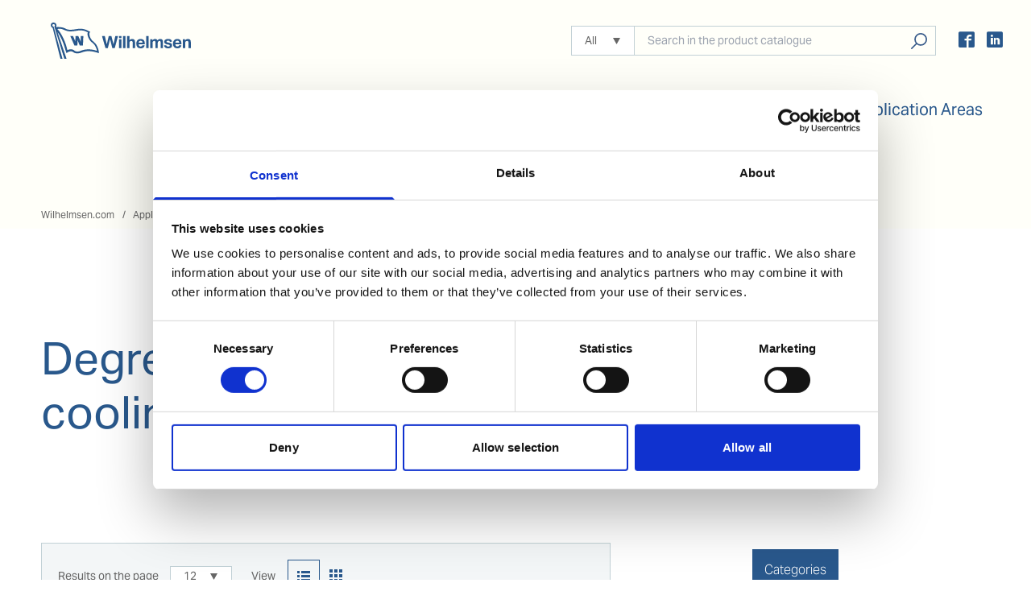

--- FILE ---
content_type: text/html; charset=utf-8
request_url: https://www.wilhelmsen.com/product-catalogue/application-areas/tanker/engine-room/main-engines-and-auxiliary-engine/machinery--engine-cleaning/degreasing-marine-diesel-engine-cooling-water-system/
body_size: 6302
content:

<!DOCTYPE html>
<html lang="en" prefix="og: http://ogp.me/ns#">


<head>
    
<meta http-equiv="Content-Type" content="text/html; charset=utf-8">
<meta http-equiv="X-UA-Compatible" content="IE=edge">
<meta name="viewport" content="width=device-width"/>
<link rel="icon" type="image/png" href="/Static/prod/images/favicon.png"/>
<link href="/Static/prod/css/product-catalogue/MonserratFont.css?v=BeY0CFVKl87BkbISiDITe6w0keizYTxo6JNWiI1VMFg" />
<link rel="stylesheet" href="/prod/css/react.css?v=YBF35zba1HXUFkCGnuoUTAjiydNkxhiuKQEBBOzx7kk" />
        <link rel="stylesheet" href="/prod/css/main.css?v=IZkR1qjUIlLg4o2kQyV2ZkV6xnLEBMAnL5x7ZUYRe3g" />
    <script type="application/ld&#x2B;json">
        {
          "@context": "https://schema.org",
          "@type": "Organization",
          "url": "https://www.wilhelmsen.com/product-catalogue/application-areas/tanker/engine-room/main-engines-and-auxiliary-engine/machinery--engine-cleaning/degreasing-marine-diesel-engine-cooling-water-system/",
          "logo": "https://www.wilhelmsen.com/Static/prod/images/logo--large.png"
        }
    </script>



    <title>Degreasing marine diesel engine cooling water system</title>



<meta name="google-site-verification" content="LzZ5PmNZf7MYokcuK7x0xXtEbwm4ufU-btLeMgt0Iys"/>

<link rel="canonical" href="https://www.wilhelmsen.com/product-catalogue/application-areas/tanker/engine-room/main-engines-and-auxiliary-engine/machinery--engine-cleaning/degreasing-marine-diesel-engine-cooling-water-system/"/>

<meta name="DC.Title" content="Degreasing marine diesel engine cooling water system - Wilhelmsen">
<meta name="DC.Creator" content="Wilhelmsen">
            <meta name="Description" content="">

<meta name="DC.Date" content="2019-02-18">
<meta name="DC.Date.Available" content="2019-02-18">
<meta name="DC.Type" content="">
<meta name="DC.Format" content="text/html">
<meta name="DC.Identifier.URL" content="/product-catalogue/application-areas/tanker/engine-room/main-engines-and-auxiliary-engine/machinery--engine-cleaning/degreasing-marine-diesel-engine-cooling-water-system/">
<meta name="DC.Language" content="en">
<meta name="DC.Language.Preference" content="en">
<meta name="DC.Publisher" content="Wilhelmsen">

<meta name="author" content="Wilhelmsen">
<meta name="creation_date" content="Mon, 18 Feb 2019 13:09:22 GMT">
<meta name="last-modified" content="Mon, 18 Feb 2019 13:09:22 GMT">
<meta name="revised" content="Mon, 18 Feb 2019 13:09:22 GMT">

<meta property="og:site_name" content="Wilhelmsen">
<meta property="og:title" content="Degreasing marine diesel engine cooling water system - Wilhelmsen">
            <meta property="og:description" content=""/>

<meta property="og:type" content="website">
            <meta data-react-helmet="true" property="og:image" content="https://www.wilhelmsen.com/globalassets/ww_logo_200x135.png?width=200&amp;preset=metaimage">
            <meta data-react-helmet="true" property="og:image:secure_url" content="https://www.wilhelmsen.com/globalassets/ww_logo_200x135.png?width=200&amp;preset=metaimage">
            <meta data-react-helmet="true" property="og:image:width" content="200">
            <meta data-react-helmet="true" property="og:image:height" content="200">


<meta property="og:url" content="https://www.wilhelmsen.com/product-catalogue/application-areas/tanker/engine-room/main-engines-and-auxiliary-engine/machinery--engine-cleaning/degreasing-marine-diesel-engine-cooling-water-system/">
<meta name="application-name" content="Wilhelmsen">


    <script>
!function(T,l,y){var S=T.location,k="script",D="instrumentationKey",C="ingestionendpoint",I="disableExceptionTracking",E="ai.device.",b="toLowerCase",w="crossOrigin",N="POST",e="appInsightsSDK",t=y.name||"appInsights";(y.name||T[e])&&(T[e]=t);var n=T[t]||function(d){var g=!1,f=!1,m={initialize:!0,queue:[],sv:"5",version:2,config:d};function v(e,t){var n={},a="Browser";return n[E+"id"]=a[b](),n[E+"type"]=a,n["ai.operation.name"]=S&&S.pathname||"_unknown_",n["ai.internal.sdkVersion"]="javascript:snippet_"+(m.sv||m.version),{time:function(){var e=new Date;function t(e){var t=""+e;return 1===t.length&&(t="0"+t),t}return e.getUTCFullYear()+"-"+t(1+e.getUTCMonth())+"-"+t(e.getUTCDate())+"T"+t(e.getUTCHours())+":"+t(e.getUTCMinutes())+":"+t(e.getUTCSeconds())+"."+((e.getUTCMilliseconds()/1e3).toFixed(3)+"").slice(2,5)+"Z"}(),iKey:e,name:"Microsoft.ApplicationInsights."+e.replace(/-/g,"")+"."+t,sampleRate:100,tags:n,data:{baseData:{ver:2}}}}var h=d.url||y.src;if(h){function a(e){var t,n,a,i,r,o,s,c,u,p,l;g=!0,m.queue=[],f||(f=!0,t=h,s=function(){var e={},t=d.connectionString;if(t)for(var n=t.split(";"),a=0;a<n.length;a++){var i=n[a].split("=");2===i.length&&(e[i[0][b]()]=i[1])}if(!e[C]){var r=e.endpointsuffix,o=r?e.location:null;e[C]="https://"+(o?o+".":"")+"dc."+(r||"services.visualstudio.com")}return e}(),c=s[D]||d[D]||"",u=s[C],p=u?u+"/v2/track":d.endpointUrl,(l=[]).push((n="SDK LOAD Failure: Failed to load Application Insights SDK script (See stack for details)",a=t,i=p,(o=(r=v(c,"Exception")).data).baseType="ExceptionData",o.baseData.exceptions=[{typeName:"SDKLoadFailed",message:n.replace(/\./g,"-"),hasFullStack:!1,stack:n+"\nSnippet failed to load ["+a+"] -- Telemetry is disabled\nHelp Link: https://go.microsoft.com/fwlink/?linkid=2128109\nHost: "+(S&&S.pathname||"_unknown_")+"\nEndpoint: "+i,parsedStack:[]}],r)),l.push(function(e,t,n,a){var i=v(c,"Message"),r=i.data;r.baseType="MessageData";var o=r.baseData;return o.message='AI (Internal): 99 message:"'+("SDK LOAD Failure: Failed to load Application Insights SDK script (See stack for details) ("+n+")").replace(/\"/g,"")+'"',o.properties={endpoint:a},i}(0,0,t,p)),function(e,t){if(JSON){var n=T.fetch;if(n&&!y.useXhr)n(t,{method:N,body:JSON.stringify(e),mode:"cors"});else if(XMLHttpRequest){var a=new XMLHttpRequest;a.open(N,t),a.setRequestHeader("Content-type","application/json"),a.send(JSON.stringify(e))}}}(l,p))}function i(e,t){f||setTimeout(function(){!t&&m.core||a()},500)}var e=function(){var n=l.createElement(k);n.src=h;var e=y[w];return!e&&""!==e||"undefined"==n[w]||(n[w]=e),n.onload=i,n.onerror=a,n.onreadystatechange=function(e,t){"loaded"!==n.readyState&&"complete"!==n.readyState||i(0,t)},n}();y.ld<0?l.getElementsByTagName("head")[0].appendChild(e):setTimeout(function(){l.getElementsByTagName(k)[0].parentNode.appendChild(e)},y.ld||0)}try{m.cookie=l.cookie}catch(p){}function t(e){for(;e.length;)!function(t){m[t]=function(){var e=arguments;g||m.queue.push(function(){m[t].apply(m,e)})}}(e.pop())}var n="track",r="TrackPage",o="TrackEvent";t([n+"Event",n+"PageView",n+"Exception",n+"Trace",n+"DependencyData",n+"Metric",n+"PageViewPerformance","start"+r,"stop"+r,"start"+o,"stop"+o,"addTelemetryInitializer","setAuthenticatedUserContext","clearAuthenticatedUserContext","flush"]),m.SeverityLevel={Verbose:0,Information:1,Warning:2,Error:3,Critical:4};var s=(d.extensionConfig||{}).ApplicationInsightsAnalytics||{};if(!0!==d[I]&&!0!==s[I]){var c="onerror";t(["_"+c]);var u=T[c];T[c]=function(e,t,n,a,i){var r=u&&u(e,t,n,a,i);return!0!==r&&m["_"+c]({message:e,url:t,lineNumber:n,columnNumber:a,error:i}),r},d.autoExceptionInstrumented=!0}return m}(y.cfg);function a(){y.onInit&&y.onInit(n)}(T[t]=n).queue&&0===n.queue.length?(n.queue.push(a),n.trackPageView({})):a()}(window,document,{src: "https://js.monitor.azure.com/scripts/b/ai.2.gbl.min.js", crossOrigin: "anonymous", cfg: {instrumentationKey: 'cb6cf456-b40c-4b3d-ab66-b078709b0098', disableCookiesUsage: false }});
</script>

    <script src="https://use.typekit.net/qou4yas.js" async></script>
    <script>try{Typekit.load({ async: true });}catch(e){}</script>

    
        <script>
            dataLayer = [
                {
                    'clientIpAddress': '18.216.31.10',
                    'event': 'ipEvent'
                }];
        </script>
        <script>
            (function (w, d, s, l, i) {
                w[l] = w[l] || []; w[l].push({
                    'gtm.start':
                        new Date().getTime(), event: 'gtm.js'
                }); var f = d.getElementsByTagName(s)[0],
                    j = d.createElement(s), dl = l != 'dataLayer' ? '&l=' + l : ''; j.async = true; j.src =
                        'https://www.googletagmanager.com/gtm.js?id=' + i + dl; f.parentNode.insertBefore(j, f);
            })(window, document, 'script', 'dataLayer', 'GTM-PBLLFS');
        </script>

</head>

<body>
<noscript>
    <iframe src="https://www.googletagmanager.com/ns.html?id=GTM-PBLLFS"
            height="0" width="0" style="display: none; visibility: hidden">
    </iframe>
</noscript>





<header class="header">
    <div class="header__top catalogue-header-mobile-none">
        <a href="/" class="header__logo" title="Home">
            <span class="visually-hidden-accessible">
                Home
            </span>
        </a>

        <div class="header__top-column">

<form action="/product-catalogue/search-results/" method="get">                <div class="products-search header__top-search">
                    <div class="custom-select js-custom-select">
                        <label for="globalCategory" class="invisible">Select Category</label>
                        <select name="categoryId" id="globalCategory" class="custom-select__fallback-select">
                                <option value="-1">All</option>
                                <option value="24593">Pumps</option>
                                <option value="24592">Marine Chemicals</option>
                                <option value="24598">Air Tools</option>
                                <option value="24600">Workshop Equipment</option>
                                <option value="24594">Cleaning Equipment</option>
                                <option value="24596">Gases, refrigerants and cylinders</option>
                                <option value="24599">Refrigeration equipment</option>
                                <option value="24597">Welding</option>
                                <option value="24595">Environmental</option>
                                <option value="24601">Ropes</option>
                                <option value="758487">Speciality Marine Lubricants</option>
                                <option value="1621188">Marine Emission Control Solutions</option>
                        </select>
                        <div class="custom-select__widget" role="listbox">
                            <button type="button" class="custom-select__btn">
                                <span class="custom-select__label"></span>
                            </button>
                            <ul class="custom-select__list" role="presentation">
                                    <li class="custom-select__item" role="option" data-category-id="-1">
                                        All
                                    </li>
                                    <li class="custom-select__item" role="option" data-category-id="24593">
                                        Pumps
                                    </li>
                                    <li class="custom-select__item" role="option" data-category-id="24592">
                                        Marine Chemicals
                                    </li>
                                    <li class="custom-select__item" role="option" data-category-id="24598">
                                        Air Tools
                                    </li>
                                    <li class="custom-select__item" role="option" data-category-id="24600">
                                        Workshop Equipment
                                    </li>
                                    <li class="custom-select__item" role="option" data-category-id="24594">
                                        Cleaning Equipment
                                    </li>
                                    <li class="custom-select__item" role="option" data-category-id="24596">
                                        Gases, refrigerants and cylinders
                                    </li>
                                    <li class="custom-select__item" role="option" data-category-id="24599">
                                        Refrigeration equipment
                                    </li>
                                    <li class="custom-select__item" role="option" data-category-id="24597">
                                        Welding
                                    </li>
                                    <li class="custom-select__item" role="option" data-category-id="24595">
                                        Environmental
                                    </li>
                                    <li class="custom-select__item" role="option" data-category-id="24601">
                                        Ropes
                                    </li>
                                    <li class="custom-select__item" role="option" data-category-id="758487">
                                        Speciality Marine Lubricants
                                    </li>
                                    <li class="custom-select__item" role="option" data-category-id="1621188">
                                        Marine Emission Control Solutions
                                    </li>
                            </ul>
                        </div>
                    </div>
                    <div class="products-search__input-wrapper">
                        <label for="globalSearch" class="invisible">Select category</label>
                        <div id="reactAutocompleteGlobal" class="products-search__autocomplete-wrapper" data-class="products-search__input" data-type="search" data-id="globalSearch" data-name="term" data-value="" data-placeholder="Search in the product catalogue">
                            <input class="products-search__input" type="search" id="resultSearch" name="term" autocomplete="off"
                                   placeholder="Search in the product catalogue">
                        </div>
                        <button type="submit" class="products-search__btn">Search products, solutions, people</button>
                    </div>
                </div>
</form>            <span class="menuBtn"></span>
            <button type="button" class="header__top-button header__top-button--mobile">
                <span class="visually-hidden-accessible">Search products, solutions, people</span>
            </button>

            <ul class="social-list social-list--desktop">
                    <li class="social-list__item">
                        <a href="https://www.facebook.com/WilhelmsenShipsService" title="Facebook"></a>
                    </li>
                    <li class="social-list__item">
                        <a href="https://www.linkedin.com/company/wilhelmsen-ships-service/" title="Linkedin"></a>
                    </li>
            </ul>
        </div>
    </div>

    <header class="header"
            id="catalogue-header-root"
            data-front-page-title="Home"
            data-front-page-url="/"
            data-search-accessibility-text="Search products, solutions, people"
            data-current-page-id="149741">
    </header>


</header>


<!-- Breadcrumbs area start -->
        <nav class="breadcrumbs">
            <h2 class="visually-hidden-accessible">
                <span>
                    Breadcrumbs
                </span>
            </h2>
            <ul class="inner breadcrumbs__list">
                        <li class="breadcrumbs__list-item">
                            <a href="/">Wilhelmsen.com</a>
                        </li>
                        <li class="breadcrumbs__list-item">
                            <a href="/product-catalogue/application-areas/">Application Areas</a>
                        </li>
                        <li class="breadcrumbs__list-item">
                            <a href="/product-catalogue/application-areas/tanker/">Tanker</a>
                        </li>
                        <li class="breadcrumbs__list-item">
                            <a href="/product-catalogue/application-areas/tanker/engine-room/">Engine Room</a>
                        </li>
                        <li class="breadcrumbs__list-item">
                            <a href="/product-catalogue/application-areas/tanker/engine-room/main-engines-and-auxiliary-engine/">Main Engines and Auxiliary Engine</a>
                        </li>
                        <li class="breadcrumbs__list-item">
                            <a href="/product-catalogue/application-areas/tanker/engine-room/main-engines-and-auxiliary-engine/machinery--engine-cleaning/">Machinery &amp; Engine Cleaning</a>
                        </li>
            </ul>
        </nav>
<!-- Breadcrumbs area end -->

<main class="ww-main-wrapper mainArticle">
    

<div class="inner print-category">

    <img class="print-only print-category__logo" alt="Wilhelmsen Ship Services logo" src="/Static/prod/images/logo-wilhelmsen-ShipServices.png" />

    <div class="no-intro">

        <h1>
            <span data-toc-item="true" data-toc-level="5" data-toc-title="Degreasing marine diesel engine cooling water system">
                Degreasing marine diesel engine cooling water system
            </span>
        </h1>

    </div>

    <div class="print-category__content">

<div class="top-margin-spacer" id="productsListingRoot" data-categoryId="149741"></div>    </div>
</div>
</main>

            <div class="print-url">
                <h5> This page is printed from:</h5>
                <p> https://www.wilhelmsen.com/product-catalogue/application-areas/tanker/engine-room/main-engines-and-auxiliary-engine/machinery--engine-cleaning/degreasing-marine-diesel-engine-cooling-water-system/</p>
            </div>


    <footer id="footer-container" data-front-page-id="5" data-current-page-id="149741">
    </footer>

<!-- TWITTER SCRIPT-->
<script type="text/plain" data-cookieconsent="marketing">
    window.twttr = (function (d, s, id) {
        var js, fjs = d.getElementsByTagName(s)[0],
            t = window.twttr || {};
        if (d.getElementById(id)) return;
        js = d.createElement(s);
        js.id = id;
        js.src = "https://platform.twitter.com/widgets.js";
        fjs.parentNode.insertBefore(js, fjs);

        t._e = [];
        t.ready = function (f) {
            t._e.push(f);
        };

        return t;
    }(document, "script", "twitter-wjs"));

    twttr.ready(function (twttr) {
        twttr.events.bind('click', function (ev) {
            console.log(ev.target.baseURI);
            socialShare('twitter', ev.target.baseURI);
        });
    });
</script>
<!--FACEBOOK SCRIPT-->


<div id="fb-root"></div>
<script>
    window.fbAsyncInit = function () {
        FB.init({
            appId: '1748698265443257',
            xfbml: true,
            version: 'v2.8'
        });
        FB.AppEvents.logPageView();
    };

    (function (d, s, id) {
        var js, fjs = d.getElementsByTagName(s)[0];
        if (d.getElementById(id)) { return; }
        js = d.createElement(s); js.id = id;
        js.src = "https://connect.facebook.net/en_US/sdk.js";
        fjs.parentNode.insertBefore(js, fjs);
    }(document, 'script', 'facebook-jssdk'));
</script>
<script src="/Static/src/global-scripts/jquery-2.2.2.js?v=4_zUCqiq0kqxhZIyp4G0Gk-AOtCJsY1TA00k5ClsZYE"></script>
<script src="/Static/src/global-scripts/jquery-ui.js?v=7AR2jxSSQGCEjsdUITn0q5awb1rILtiPXfHzYgQzywo"></script>

<script defer src="/prod/js/globalscripts.bundle.js?v=PhjS_1o0CU8ZTBUtq9lA9_PwxV3Y4-cpDg_r1LIIJmk" type="module"></script>
<script src="/prod/js/react-redesign.bundle.js?v=Lll9PR0IPLxBaqnKMJ9_ONqcPMOiFp6uK4v1tNHVbSI" type="module"></script>
<script src="/prod/js/react.bundle.js?v=Y2d_d9pPSoFLctpar4MTcI6I-2mrtSof9b6ncWfhuSU" type="module"></script>
<script defer src="/prod/js/vendors.bundle.js?v=yz-q39XueWnvrOy29WyWzJy9MSON4jWHQB-zKzmKACo" type="module"></script>

<script defer src="/prod/js/main.bundle.js?v=Yw3TeGTgo1w44ZK7RKq3nJZZA-wW9HmbgAHgCyMMbyo" type="module"></script>

<script src="https://platform.linkedin.com/in.js"></script>

<!-- LinkedIn Share Button tracking-->
<script>
    function socialShare(socialmedia, url) {
        console.log("socialShare: " + socialmedia + "," + url);
        dataLayer.push({
            'socialNetwork': socialmedia,
            'socialAction': 'share',
            'socialTarget': url,
            'event': 'social'
        });
    }
</script>

<!--LinkedIn Insight tag-->
<script>
    _linkedin_data_partner_id = "18174";
</script>
<script>
    (function () {
        var s = document.getElementsByTagName("script")[0];
        var b = document.createElement("script");
        b.async = true;
        b.src = "https://snap.licdn.com/li.lms-analytics/insight.min.js";
        s.parentNode.insertBefore(b, s);
    }
    )();
</script>






<script defer="defer" src="/Util/Find/epi-util/find.js"></script>
<script>
document.addEventListener('DOMContentLoaded',function(){if(typeof FindApi === 'function'){var api = new FindApi();api.setApplicationUrl('/');api.setServiceApiBaseUrl('/find_v2/');api.processEventFromCurrentUri();api.bindWindowEvents();api.bindAClickEvent();api.sendBufferedEvents();}})
</script>


<script src="/Static/src/global-scripts/iframeResizer.min.js?v=aYf0FZGWqOuKNPJ4HkmnMZeODgj3DVslnYf-8dCN9_k"></script>
<script src="/Static/src/global-scripts/perfect-scrollbar.min.js?v=7sVctuShA2RI8fp6rj_oKrd-NFFHPykXQHZN90dJS6o"></script>

</body>
</html>



--- FILE ---
content_type: text/css
request_url: https://www.wilhelmsen.com/prod/css/react.css?v=YBF35zba1HXUFkCGnuoUTAjiydNkxhiuKQEBBOzx7kk
body_size: 2345
content:
.header-wrapper{background-color:#fffff9}@media screen and (max-width: 901px){.header-wrapper .header-desktop{display:none}.header-wrapper .header-mobile{display:flex}}@media screen and (min-width: 900px){.header-wrapper .header-desktop{display:flex;flex-direction:column}.header-wrapper .header-mobile{display:none}}.header-nav{display:flex;flex-direction:column;height:100%}.header-nav-top{display:flex;flex-direction:row;justify-content:flex-end;margin-top:20px}.header-nav-bot{display:flex;flex-direction:row;height:100%;margin-top:15px;justify-content:flex-end}.header-nav-top-link{margin-left:10px;font-size:14px}.header-nav-top-link a{color:#29588c}.header-nav-bot-link{font-size:16px;font-weight:400;margin-left:10px;display:flex;flex-direction:row;align-items:baseline;color:#29588c}@media (min-width: 1024px){.header-nav-bot-link{font-size:18px;margin-left:20px}}@media (min-width: 1280px){.header-nav-bot-link{font-size:20px;margin-left:32px}}.header-nav-bot-link.active a{color:#4282d0;font-weight:700}.header-nav-bot-link a:hover{text-decoration:underline;cursor:pointer}.header-logo{background:url(../assets/logo-type.svg),url("data:image/svg+xml,%3csvg%20version='1.1'%20id='Layer_1'%20xmlns='http://www.w3.org/2000/svg'%20x='0'%20y='0'%20viewBox='0%200%20465%20350'%20xml:space='preserve'%3e%3cstyle%3e.st0{fill:%2329588c}.st1{fill:%23fff;stroke:%23fff;stroke-width:0}%3c/style%3e%3cg%20id='XMLID_45_'%3e%3cpath%20id='XMLID_4_'%20class='st0'%20d='M69.2%2095c20.7%2030.1%2035.1%2056.4%2052.8%20101%208.9%2022.7%2021%2068.6%2031.3%2098.7l4.4-4.7c9.7-9.2%2027.9-15.9%2043.8-13%2015.4.9%2013.9%2012%2042.4%2017.7%2035.4%207%2056.5-14.6%2095.3-18.9%2063.8-7.1%20120.8%2018.9%20122.1%2018.6.2-.4-3.8-73.8-47.2-105.5-39.4-28.9-54.1-82-36-97.7-95.5-57.8-135.9-11.1-206.6-20.8-32.2-4.4-39.9-29.6-118-23.8l-.3-.2c3.1-2.7%205.5-10.3%205-16.4C57.1%2015.1%2044%203.3%2029.2%203.1c-14-.3-25.4%2011.1-24.6%2026.8.5%208.9%205.2%2018.8%2017.5%2024.3%201.5.7%2067%20271.3%2074.2%20292.7H154c-11.9-35.6-60-176.2-85-251.6l.2-.3z'/%3e%3cpath%20id='XMLID_3_'%20class='st1'%20d='M66.8%2063.9c53.3-10%2063.6%2019.4%20114.6%2022.6%2066.7%204.2%20101.5-29.3%20174%209.5-12.5%2026.5%2015.9%2078.9%2038.7%2094.7%2042.3%2029.3%2048.2%2080.4%2048.1%2080.7-1%20.2-50.8-20.1-109.3-12-42.9%205.9-53.4%2021-82%2019-21.2-1.5-24.9-16.2-42.4-20.1-12-2.7-29.6-2.5-46.9%205.9-32.1-139-94.8-200.3-94.8-200.3z'/%3e%3cpath%20id='XMLID_47_'%20class='st0'%20d='M309.3%20220.8h-30.2L264.9%20187c-2.8-6.5-5.4-14.4-8-23h-.1c1%207.9%201.2%2015%201%2022.1l-1.1%2034.8h-28.2l-39.4-90.2h26.3l15.5%2036.9c2.5%205.7%204.8%2012.8%206.7%2019.6h.1c-.5-6.6-.8-12.8-.4-19.2l2.2-37.3h25l16.2%2036c2.4%205.2%205.2%2012.3%207.5%2019.8h.1c-.5-7.8-.6-14.7-.5-21l.7-34.8h25l-4.2%2090.1z'/%3e%3cpath%20id='XMLID_1_'%20class='st1'%20d='M37.8%2041.3l95%20305.6-17.1.1L31.8%2042.3l-.4-.4c-6.2-.6-11.4-5.7-11.9-12-.6-6.7%204.4-12.1%2011-12.1%206.7%200%2012.5%205.4%2013.1%2012.1.4%204.7-1.9%208.8-5.7%2010.8l-.1.6z'/%3e%3c/g%3e%3c/svg%3e");background-repeat:no-repeat;background-size:contain,0;background-position:center;display:block;height:28px;width:102px;margin-right:15px}@media (min-width: 1280px){.header-logo{height:100%;width:250px}}@media (min-width: 701px){.header-logo{height:100%;width:200px}}.header-top{height:150px;display:flex;align-items:center;justify-content:space-between;flex-grow:1;flex-shrink:0;padding:13px 25px;top:0;left:0;width:100%;z-index:3;position:relative}@media (min-width: 1280px){.header-top{padding:13px 60px}}.header-search{max-width:210px;display:flex;flex-direction:row;align-items:center;transition:background-color ease-in-out .3s;background-color:transparent}.header-search.expanded{background-color:#f4f6f7}.header-search.expanded .header-search-input-wrapper{width:150px}.header-search .header-search-input-wrapper{width:0px;overflow:hidden;transition:width ease-in-out .3s;background-color:transparent}.header-search .header-search-input-wrapper input.header-search-input{height:20px;min-height:unset;border:none;outline:none;background-color:transparent;font-size:14px;padding:12px;color:#4282d0;width:150px}.header-search button.header-search-button{padding:0;margin:0;width:20px;height:20px;min-height:unset;color:#29588c;background-image:url("data:image/svg+xml,%3csvg%20width='24'%20height='24'%20viewBox='0%200%2024%2024'%20fill='none'%20xmlns='http://www.w3.org/2000/svg'%3e%3cpath%20d='M11%2019C15.4183%2019%2019%2015.4183%2019%2011C19%206.58172%2015.4183%203%2011%203C6.58172%203%203%206.58172%203%2011C3%2015.4183%206.58172%2019%2011%2019Z'%20stroke='%2329588C'%20stroke-width='2'%20stroke-linecap='round'%20stroke-linejoin='round'/%3e%3cpath%20d='M21%2020.9999L16.65%2016.6499'%20stroke='%2329588C'%20stroke-width='2'%20stroke-linecap='round'%20stroke-linejoin='round'/%3e%3c/svg%3e");background-repeat:no-repeat;background-position:center;background-size:16px 16px;border:none;outline:none;background-color:transparent}.header-bot{padding:0 60px;height:auto;overflow:hidden;max-height:0;transition:max-height ease-in-out .3s}.header-bot.expanded{max-height:1000dvh}.header-bot-expanded-menu{display:flex;flex-direction:column;padding:13px 60px 40px}.header-bot-expanded-menu-title{display:flex;margin-bottom:40px;font-size:38px;color:#29588c;font-weight:700}.header-bot-expanded-menu-title a,.header-bot-expanded-menu-title a:hover{text-decoration:underline}.header-bot-expanded-menu-title-prefix{font-weight:400;white-space:pre-wrap}.header-bot-expanded-menu-item{-moz-columns:3;columns:3;-moz-column-gap:20px;column-gap:20px;padding-bottom:40px}.editorial-block{display:flex;flex-direction:column;width:100%;-moz-column-break-inside:avoid;break-inside:avoid;padding-bottom:52px}.editorial-block-main{font-weight:700;border-bottom:1px solid #29588C;color:#29588c;padding:2px 0;display:flex;flex-direction:row}.editorial-block-title,.editorial-block-content{font-size:20px}.editorial-block-content p{padding:2px 0;margin:0;border-bottom:1px solid #29588C;color:#29588c;min-height:40px;display:table;width:100%}.editorial-block-content p a{vertical-align:text-top}.editorial-block-content p a:before{display:none}.editorial-block-content p a.listLink{display:inline;list-style-type:none;padding-left:0;margin-bottom:0}.editorial-block-content p:hover a{cursor:pointer;text-decoration:underline}.header-top-mobile{height:120px;display:flex;align-items:center;justify-content:space-between;padding:50px 25px 30px;position:fixed;top:0;left:0;width:100%;z-index:10;transition:background-color ease-in-out .3s;background-color:#fffff9}.header-top-mobile.expanded{background-color:#d3ecda}.header-logo-mobile-container{margin-right:15px;background-color:transparent}.header-logo-mobile svg{height:100%;width:200px}.header-top-buttons-mobile{display:flex;align-content:center;background-color:transparent}button.header-top-button-mobile{margin:0;padding:0;outline:none;border:none;background-color:transparent}button.header-top-button-mobile svg{height:100%;width:24px}button.header-top-button-mobile:first-of-type{margin-right:15px}.header-search-container-mobile{position:fixed;top:120px;left:0;width:100%;z-index:1;background-color:#f3f6f7;padding:16px;overflow:hidden;display:flex;transition:background-color ease-in-out .3s}.header-search-input-wrapper-mobile{transition:max-width ease-in-out .3s;width:100%;background:#fff;display:flex}input.header-serach-input-mobile{min-height:49px;padding:0 0 0 18px;background:none;border:none;outline:none;display:flex;flex-grow:1}input.header-serach-input-mobile::-moz-placeholder{color:#c5d1d5}input.header-serach-input-mobile::placeholder{color:#c5d1d5}.header-megamenu-mobile{position:fixed;background-color:#d3ecda;color:#29588c;width:100%;transform:translate(100%);transition:transform .3s;overflow:hidden;left:0;right:0;bottom:0;top:120px;padding:50px 4% 30px;z-index:10}.header-megamenu-mobile.active{transform:translate(0)}.header-megamenu-main-nav-item-mobile{padding:20px 0;border-bottom:1px solid #29588C;display:flex;flex-direction:row;justify-content:space-between;align-items:center;cursor:pointer}.header-megamenu-main-nav-item-mobile:hover h2{text-decoration:underline}.header-megamenu-main-nav-item-mobile h2{font-size:27px;color:#29588c;font-weight:400;padding:0;margin:0}.header-megamenu-main-nav-item-mobile svg{width:15px;height:100%}.header-megamenu-sub-nav-header-mobile{padding:10px 0;border-bottom:1px solid #29588C;display:flex;flex-direction:row;align-items:center}.header-megamenu-sub-nav-header-mobile h2{font-size:20px;color:#29588c;font-weight:700;padding:0;margin:0}.header-megamenu-sub-nav-header-mobile svg{width:15px;height:100%}.header-megamenu-sub-nav-item-mobile{padding:10px 0;border-bottom:1px solid #29588C;display:flex;flex-direction:row;justify-content:space-between;align-items:center;cursor:pointer}.header-megamenu-sub-nav-item-mobile:hover h2{text-decoration:underline}.header-megamenu-sub-nav-item-mobile h2{font-size:20px;color:#29588c;font-weight:400;padding:0;margin:0}.header-megamenu-sub-nav-item-mobile svg{width:15px;height:100%}.editorial-block-main-mobile{padding:10px 0;border-bottom:1px solid #29588C;display:flex;flex-direction:row;align-items:center}.editorial-block-main-mobile h2{font-size:20px;color:#29588c;font-weight:700;padding:0;margin:0}.editorial-block-main-mobile svg{width:15px;height:100%}.editorial-block-content-mobile p{padding:10px 0;margin:0;font-size:20px;border-bottom:1px solid #29588C;color:#29588c;line-height:1.4}.editorial-block-content-mobile p a.listLink{display:flex;list-style-type:none;padding-left:0;margin-bottom:0}.editorial-block-content-mobile p a{position:relative;display:inline-block;width:100%}.editorial-block-content-mobile p a:before{content:"";font-family:icons;font-size:13px;position:absolute;left:calc(100% - 14px);top:6px}.editorial-block-content-mobile p:hover{cursor:pointer}.editorial-block-content-mobile p:hover a{text-decoration:underline}.footer-redesign .newsletter-input{outline:none;border:none;padding:0;background-color:transparent}.footer-redesign .newsletter-input::-moz-placeholder{color:#fff}.footer-redesign .newsletter-input::placeholder{color:#fff}.footer-redesign .contact-info p a:hover{text-decoration:underline}


--- FILE ---
content_type: text/javascript
request_url: https://www.wilhelmsen.com/prod/js/ProductsListingRoot.bundle.js
body_size: 2222
content:
import{a as c,j as t,n as j,r as y,b as N}from"./vendors.bundle.js";import{c as f,g as C,s as p}from"./react.bundle.js";import{C as P}from"./CustomSelect.bundle.js";import"./reactQueryClient.bundle.js";const h=s=>{const e=s.productsList.map(a=>b(a)),i=c("flowList","flowList--products","few",{"flowList--horizontal":s.layoutType===h.layoutTypes.list,loading:s.isLoading});return t.jsxs("div",{id:"productsList","aria-live":"polite","aria-relevant":"additions removals",children:[t.jsx("h2",{className:"visually-hidden-accessible",children:"Product list"}),t.jsx("ul",{id:"productCatalogueSearchResults",className:i,children:e})]})};h.layoutTypes={list:"list",grid:"grid"};function b(s){const e=s.Number.toString().toLowerCase().startsWith("article"),i=s.ImageUrl.trim().length>0,a=c("img-flow","ratio-16-9",{"img-flow--no-img":!i});return t.jsxs("li",{className:"flowList__item",children:[t.jsx("figure",{children:t.jsx("a",{href:s.ExternalUrl,children:t.jsx("div",{className:a,children:i?t.jsx("img",{src:s.ImageUrl,alt:s.Name}):null})})}),s.SupersedesProductInfo&&t.jsx("p",{className:"flowList__additional-info",children:s.SupersedesProductInfo}),t.jsxs("div",{className:"flowList__item-content",children:[t.jsx("h3",{children:t.jsx("a",{href:s.ExternalUrl,children:s.Name})}),t.jsx("p",{className:"preview-intro",children:s.Description}),e?null:t.jsx("p",{children:t.jsxs("span",{children:["Product number: ",t.jsx("strong",{children:s.Number})]})})]})]},j())}class v extends y.Component{constructor(e){super(e),this.isMobile=!f(),this.state={isCategorySelectOpen:!1},this.toggleCategorySelect=this.toggleCategorySelect.bind(this),this.handleCategoryChange=this.handleCategoryChange.bind(this)}toggleCategorySelect(){this.setState(e=>({isCategorySelectOpen:!e.isCategorySelectOpen}))}handleCategoryChange(e,i){e.preventDefault(),this.setState({isCategorySelectOpen:!1}),this.props.onCategoryChange(e,i)}renderCategories(){const e=this.props.subcategoriesList;let i=e.map(a=>t.jsx("li",{children:t.jsxs("a",{href:"#",title:a.Term,onClick:n=>this.handleCategoryChange(n,a.Term),className:c({active:a.Term===this.props.activeCategory}),children:[a.Term," (",a.Count,")"]})},a.Term));if(e.length>1){const a=e.reduce((l,o)=>(l+=o.Count,l),0);i=[t.jsx("li",{children:t.jsxs("a",{href:"#",title:"All",onClick:l=>this.handleCategoryChange(l,this.props.categoryId),className:c({active:this.props.activeCategory===""}),children:["All (",a,")"]})},this.props.categoryId),...i]}return i}render(){const e=c("searchFilter","searchFilter--product-catalogue",{open:this.state.isCategorySelectOpen}),i=c("boxHeading",{"boxHeading--no-dropdown":this.isMobile&&this.props.subcategoriesList.length<=1});return t.jsxs("section",{className:e,"aria-controls":"productsList",children:[t.jsx("h2",{className:i,children:t.jsx("span",{onClick:this.isMobile?this.toggleCategorySelect:null,children:"Categories"})}),t.jsxs("ul",{children:[t.jsx("a",{href:"#productCatalogueSearchResults",className:"skip",children:"Skip to results"}),this.renderCategories()]})]})}}const g=s=>{const e=c("list-view-btn",{"list-view-btn--active":s.layoutType===h.layoutTypes.list}),i=c("tiles-view-btn",{"tiles-view-btn--active":s.layoutType===h.layoutTypes.grid}),{itemsPerPage:a,onItemsQuantityChange:n,onLayoutChange:l}=s,o="itemsPerPageLabel";return t.jsxs("div",{className:"options-bar",children:[t.jsxs("div",{className:"options-bar__item","aria-controls":"productsList",children:[t.jsx("span",{className:"options-bar__filter-label",id:o,children:"Results on the page"}),t.jsx(P,{labelId:o,optionsListName:"itemsPerPage",selectedOption:a,options:g.itemsQuantities,onValueSelection:n})]}),t.jsxs("div",{className:"options-bar__item",children:[t.jsx("span",{className:"options-bar__filter-label",children:"View"}),t.jsx("a",{href:"#",className:e,onClick:r=>l(r,h.layoutTypes.list)}),t.jsx("a",{href:"#",className:i,onClick:r=>l(r,h.layoutTypes.grid)})]})]})};g.itemsQuantities=["12","24","48"];const L=({numberOfPages:s,currentPageNumber:e,onPageChange:i,onPrev:a,onNext:n})=>{if(s<=1)return null;{const o=I(s,e).map((r,d)=>t.jsx(S,{handlePageChange:i,pageNumber:r,currentPageNumber:e},d));return t.jsxs("ul",{className:"pager","aria-controls":"productsList",children:[e>1&&t.jsx("li",{className:"prev",children:t.jsx("a",{href:"#",onClick:a,children:"Previous"})}),o,e<s&&t.jsx("li",{className:"next",children:t.jsx("a",{href:"#",onClick:n,children:"Next"})})]})}},S=({pageNumber:s,currentPageNumber:e,handlePageChange:i})=>{let a;return s===e?a=t.jsx("li",{className:"current",onClick:n=>n.preventDefault(),children:t.jsx("a",{href:"#",children:s})}):s==="..."?a=t.jsx("li",{className:"dots",children:t.jsx("a",{href:"#",onClick:n=>n.preventDefault(),children:s})}):s!==e?a=t.jsx("li",{children:t.jsx("a",{href:"#",onClick:()=>i(s),children:s})}):a=null,a};function I(s,e){const a="...",n=s,l=5,o=l-1;let r=[];return s<=1?null:(s<=l?r=m(1,n):s>l&&(e<o&&(r=[...m(1,l),a,n]),e>=o&&e<=n-o&&(r=[1,a,e-1,e,e+1,a,n]),e>=o&&e>n-o&&(r=[1,a,...m(n-o,n)])),r)}function m(s,e){const i=e-s;let a=[],n=s;for(let l=0;l<=i;l++)a[l]=n,n++;return a}class _ extends y.Component{constructor(e){super(e);const i=C("layoutType"),a=i||h.layoutTypes.list,n=C("itemsPerPage"),l=n||g.itemsQuantities[0];this.state={searchTerm:this.props.searchTerm,categoryId:this.props.categoryId,itemsPerPage:l,layoutType:a,isLoading:!0,isInitialRender:!0,activeCategory:"",productsList:[],subcategoriesList:[],currentPageNumber:1,numberOfPages:0},this.handleCategoryChange=this.handleCategoryChange.bind(this),this.handlePageChange=this.handlePageChange.bind(this),this.handleNext=this.handleNext.bind(this),this.handlePrev=this.handlePrev.bind(this),this.handleItemsQuantityChange=this.handleItemsQuantityChange.bind(this),this.handleLayoutChange=this.handleLayoutChange.bind(this),this.setActiveCategory=this.setActiveCategory.bind(this)}componentDidMount(){this.fetchData(),f()||this.setState({layoutType:h.layoutTypes.grid})}fetchData(){this.setState({isLoading:!0});const{categoryId:e,currentPageNumber:i,itemsPerPage:a,searchTerm:n,activeCategory:l}=this.state,o={categoryId:e,pageNo:i,itemsPerPage:a,term:n,categoryFacet:l};N.get(this.props.rootUrl,{params:o}).then(r=>{const d=r.data.Results,u=r.data.TotalPages,x=r.data.Categories;this.setState({productsList:d,numberOfPages:u}),this.state.isInitialRender&&this.setState({subcategoriesList:x,isInitialRender:!1},this.setActiveCategory)}).then(()=>this.setState({isLoading:!1})).catch(r=>{this.setState({isLoading:!1}),this.handleFetchError(r)})}setActiveCategory(){const{subcategoriesList:e}=this.state;e.length===1&&this.setState({activeCategory:e[0].Term})}handleFetchError(e){e.response?(console.log(e.response.data),console.log(e.response.status),console.log(e.response.headers)):e.request?console.log(e.request):console.log("Error",e.message),console.log(e.config)}handleCategoryChange(e,i){e.preventDefault(),i===this.state.categoryId?this.setState({activeCategory:"",currentPageNumber:1},()=>this.fetchData()):this.setState({activeCategory:i,currentPageNumber:1},()=>this.fetchData())}handleItemsQuantityChange(e){this.setState({currentPageNumber:1,itemsPerPage:e},()=>this.fetchData()),p("itemsPerPage",e,30,"/product-catalogue/")}handleLayoutChange(e,i){e.preventDefault(),this.setState({layoutType:i}),p("layoutType",i,30,"/product-catalogue/")}handlePageChange(e){this.setState({currentPageNumber:e},()=>this.fetchData())}handlePrev(){this.setState(e=>({currentPageNumber:e.currentPageNumber-1}),()=>this.fetchData())}handleNext(){this.setState(e=>({currentPageNumber:e.currentPageNumber+1}),()=>this.fetchData())}render(){const{productsList:e,subcategoriesList:i,activeCategory:a,categoryId:n,isLoading:l,layoutType:o,itemsPerPage:r,numberOfPages:d,currentPageNumber:u}=this.state;return e.length===0&&l===!1?t.jsx("h2",{className:"intro",children:"No results"}):e.length>0?t.jsxs("div",{className:"row",children:[t.jsx("aside",{className:"column secondary",children:t.jsx(v,{subcategoriesList:i,onCategoryChange:this.handleCategoryChange,activeCategory:a,categoryId:n})}),t.jsxs("section",{className:"search-results",children:[t.jsx(g,{onItemsQuantityChange:this.handleItemsQuantityChange,onLayoutChange:this.handleLayoutChange,layoutType:o,itemsPerPage:r}),t.jsx(h,{productsList:e,isLoading:l,layoutType:o}),t.jsx(L,{numberOfPages:d,currentPageNumber:u,onPageChange:this.handlePageChange,onPrev:this.handlePrev,onNext:this.handleNext})]})]}):t.jsxs("div",{className:"loader",children:[t.jsx("p",{className:"visually-hidden-accessible",children:"Loading in progress."}),t.jsx("div",{className:"loader__icon"})]})}}export{_ as default};
//# sourceMappingURL=ProductsListingRoot.bundle.js.map
